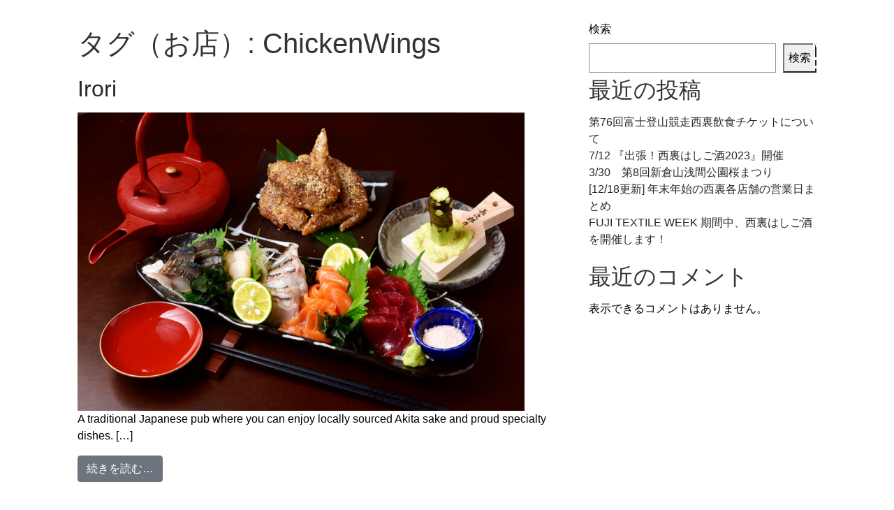

--- FILE ---
content_type: text/html; charset=UTF-8
request_url: https://en.nishiura.info/omise/tag/chickenwings
body_size: 8643
content:
<!DOCTYPE html>
<html dir="ltr" lang="ja"
	prefix="og: https://ogp.me/ns#" >

<head>
	<!-- Google Tag Manager -->
	<script>
		(function(w, d, s, l, i) {
			w[l] = w[l] || [];
			w[l].push({
				'gtm.start': new Date().getTime(),
				event: 'gtm.js'
			});
			var f = d.getElementsByTagName(s)[0],
				j = d.createElement(s),
				dl = l != 'dataLayer' ? '&l=' + l : '';
			j.async = true;
			j.src =
				'https://www.googletagmanager.com/gtm.js?id=' + i + dl;
			f.parentNode.insertBefore(j, f);
		})(window, document, 'script', 'dataLayer', 'GTM-W7XX4L8');
	</script>
	<!-- End Google Tag Manager -->


	<meta charset="UTF-8">
	<meta name="viewport" content="width=device-width, initial-scale=1, shrink-to-fit=no">
	<meta name="format-detection" content="telephone=no">
	<link rel="profile" href="http://gmpg.org/xfn/11">
	<title>ChickenWings - NISHIURA（English）</title>

		<!-- All in One SEO 4.2.8 - aioseo.com -->
		<meta name="robots" content="max-image-preview:large" />
		<link rel="canonical" href="https://en.nishiura.info/omise/tag/chickenwings" />
		<meta name="generator" content="All in One SEO (AIOSEO) 4.2.8 " />
		<script type="application/ld+json" class="aioseo-schema">
			{"@context":"https:\/\/schema.org","@graph":[{"@type":"BreadcrumbList","@id":"https:\/\/en.nishiura.info\/omise\/tag\/chickenwings#breadcrumblist","itemListElement":[{"@type":"ListItem","@id":"https:\/\/en.nishiura.info\/#listItem","position":1,"item":{"@type":"WebPage","@id":"https:\/\/en.nishiura.info\/","name":"\u30db\u30fc\u30e0","description":"Welcome to Nishiura, a Showa-era retro and nostalgic town with a ladder street.","url":"https:\/\/en.nishiura.info\/"},"nextItem":"https:\/\/en.nishiura.info\/omise\/tag\/chickenwings#listItem"},{"@type":"ListItem","@id":"https:\/\/en.nishiura.info\/omise\/tag\/chickenwings#listItem","position":2,"item":{"@type":"WebPage","@id":"https:\/\/en.nishiura.info\/omise\/tag\/chickenwings","name":"ChickenWings","url":"https:\/\/en.nishiura.info\/omise\/tag\/chickenwings"},"previousItem":"https:\/\/en.nishiura.info\/#listItem"}]},{"@type":"CollectionPage","@id":"https:\/\/en.nishiura.info\/omise\/tag\/chickenwings#collectionpage","url":"https:\/\/en.nishiura.info\/omise\/tag\/chickenwings","name":"ChickenWings - NISHIURA\uff08English\uff09","inLanguage":"ja","isPartOf":{"@id":"https:\/\/en.nishiura.info\/#website"},"breadcrumb":{"@id":"https:\/\/en.nishiura.info\/omise\/tag\/chickenwings#breadcrumblist"}},{"@type":"Organization","@id":"https:\/\/en.nishiura.info\/#organization","name":"\u662d\u548c\u30ec\u30c8\u30ed\u3067\u30ce\u30b9\u30bf\u30eb\u30b8\u30c3\u30af - \u897f\u88cf\u306f\u3057\u3054\u8857","url":"https:\/\/en.nishiura.info\/","logo":{"@type":"ImageObject","url":"https:\/\/en.nishiura.info\/wp\/wp-content\/uploads\/2022\/09\/cover-kUMt6bec8P4JmlMaXVfvFJuWcOpvqtQP.jpg","@id":"https:\/\/en.nishiura.info\/#organizationLogo","width":890,"height":435},"image":{"@id":"https:\/\/en.nishiura.info\/#organizationLogo"},"sameAs":["https:\/\/www.facebook.com\/profile.php?id=100063632163988","https:\/\/www.instagram.com\/nishira_bar_district\/"]},{"@type":"WebSite","@id":"https:\/\/en.nishiura.info\/#website","url":"https:\/\/en.nishiura.info\/","name":"\u662d\u548c\u30ec\u30c8\u30ed\u3067\u30ce\u30b9\u30bf\u30eb\u30b8\u30c3\u30af - \u897f\u88cf\u306f\u3057\u3054\u8857","inLanguage":"ja","publisher":{"@id":"https:\/\/en.nishiura.info\/#organization"}}]}
		</script>
		<!-- All in One SEO -->

<link rel="alternate" type="application/rss+xml" title="NISHIURA（English） &raquo; フィード" href="https://en.nishiura.info/feed" />
<link rel="alternate" type="application/rss+xml" title="NISHIURA（English） &raquo; コメントフィード" href="https://en.nishiura.info/comments/feed" />
<link rel="alternate" type="application/rss+xml" title="NISHIURA（English） &raquo; ChickenWings タグ（お店） のフィード" href="https://en.nishiura.info/omise/tag/chickenwings/feed" />
<script>
window._wpemojiSettings = {"baseUrl":"https:\/\/s.w.org\/images\/core\/emoji\/14.0.0\/72x72\/","ext":".png","svgUrl":"https:\/\/s.w.org\/images\/core\/emoji\/14.0.0\/svg\/","svgExt":".svg","source":{"concatemoji":"https:\/\/en.nishiura.info\/wp\/wp-includes\/js\/wp-emoji-release.min.js?ver=6.4.7"}};
/*! This file is auto-generated */
!function(i,n){var o,s,e;function c(e){try{var t={supportTests:e,timestamp:(new Date).valueOf()};sessionStorage.setItem(o,JSON.stringify(t))}catch(e){}}function p(e,t,n){e.clearRect(0,0,e.canvas.width,e.canvas.height),e.fillText(t,0,0);var t=new Uint32Array(e.getImageData(0,0,e.canvas.width,e.canvas.height).data),r=(e.clearRect(0,0,e.canvas.width,e.canvas.height),e.fillText(n,0,0),new Uint32Array(e.getImageData(0,0,e.canvas.width,e.canvas.height).data));return t.every(function(e,t){return e===r[t]})}function u(e,t,n){switch(t){case"flag":return n(e,"\ud83c\udff3\ufe0f\u200d\u26a7\ufe0f","\ud83c\udff3\ufe0f\u200b\u26a7\ufe0f")?!1:!n(e,"\ud83c\uddfa\ud83c\uddf3","\ud83c\uddfa\u200b\ud83c\uddf3")&&!n(e,"\ud83c\udff4\udb40\udc67\udb40\udc62\udb40\udc65\udb40\udc6e\udb40\udc67\udb40\udc7f","\ud83c\udff4\u200b\udb40\udc67\u200b\udb40\udc62\u200b\udb40\udc65\u200b\udb40\udc6e\u200b\udb40\udc67\u200b\udb40\udc7f");case"emoji":return!n(e,"\ud83e\udef1\ud83c\udffb\u200d\ud83e\udef2\ud83c\udfff","\ud83e\udef1\ud83c\udffb\u200b\ud83e\udef2\ud83c\udfff")}return!1}function f(e,t,n){var r="undefined"!=typeof WorkerGlobalScope&&self instanceof WorkerGlobalScope?new OffscreenCanvas(300,150):i.createElement("canvas"),a=r.getContext("2d",{willReadFrequently:!0}),o=(a.textBaseline="top",a.font="600 32px Arial",{});return e.forEach(function(e){o[e]=t(a,e,n)}),o}function t(e){var t=i.createElement("script");t.src=e,t.defer=!0,i.head.appendChild(t)}"undefined"!=typeof Promise&&(o="wpEmojiSettingsSupports",s=["flag","emoji"],n.supports={everything:!0,everythingExceptFlag:!0},e=new Promise(function(e){i.addEventListener("DOMContentLoaded",e,{once:!0})}),new Promise(function(t){var n=function(){try{var e=JSON.parse(sessionStorage.getItem(o));if("object"==typeof e&&"number"==typeof e.timestamp&&(new Date).valueOf()<e.timestamp+604800&&"object"==typeof e.supportTests)return e.supportTests}catch(e){}return null}();if(!n){if("undefined"!=typeof Worker&&"undefined"!=typeof OffscreenCanvas&&"undefined"!=typeof URL&&URL.createObjectURL&&"undefined"!=typeof Blob)try{var e="postMessage("+f.toString()+"("+[JSON.stringify(s),u.toString(),p.toString()].join(",")+"));",r=new Blob([e],{type:"text/javascript"}),a=new Worker(URL.createObjectURL(r),{name:"wpTestEmojiSupports"});return void(a.onmessage=function(e){c(n=e.data),a.terminate(),t(n)})}catch(e){}c(n=f(s,u,p))}t(n)}).then(function(e){for(var t in e)n.supports[t]=e[t],n.supports.everything=n.supports.everything&&n.supports[t],"flag"!==t&&(n.supports.everythingExceptFlag=n.supports.everythingExceptFlag&&n.supports[t]);n.supports.everythingExceptFlag=n.supports.everythingExceptFlag&&!n.supports.flag,n.DOMReady=!1,n.readyCallback=function(){n.DOMReady=!0}}).then(function(){return e}).then(function(){var e;n.supports.everything||(n.readyCallback(),(e=n.source||{}).concatemoji?t(e.concatemoji):e.wpemoji&&e.twemoji&&(t(e.twemoji),t(e.wpemoji)))}))}((window,document),window._wpemojiSettings);
</script>
<style id='wp-emoji-styles-inline-css'>

	img.wp-smiley, img.emoji {
		display: inline !important;
		border: none !important;
		box-shadow: none !important;
		height: 1em !important;
		width: 1em !important;
		margin: 0 0.07em !important;
		vertical-align: -0.1em !important;
		background: none !important;
		padding: 0 !important;
	}
</style>
<link rel='stylesheet' id='wp-block-library-css' href='https://en.nishiura.info/wp/wp-includes/css/dist/block-library/style.min.css?ver=6.4.7' media='all' />
<style id='classic-theme-styles-inline-css'>
/*! This file is auto-generated */
.wp-block-button__link{color:#fff;background-color:#32373c;border-radius:9999px;box-shadow:none;text-decoration:none;padding:calc(.667em + 2px) calc(1.333em + 2px);font-size:1.125em}.wp-block-file__button{background:#32373c;color:#fff;text-decoration:none}
</style>
<style id='global-styles-inline-css'>
body{--wp--preset--color--black: #000000;--wp--preset--color--cyan-bluish-gray: #abb8c3;--wp--preset--color--white: #fff;--wp--preset--color--pale-pink: #f78da7;--wp--preset--color--vivid-red: #cf2e2e;--wp--preset--color--luminous-vivid-orange: #ff6900;--wp--preset--color--luminous-vivid-amber: #fcb900;--wp--preset--color--light-green-cyan: #7bdcb5;--wp--preset--color--vivid-green-cyan: #00d084;--wp--preset--color--pale-cyan-blue: #8ed1fc;--wp--preset--color--vivid-cyan-blue: #0693e3;--wp--preset--color--vivid-purple: #9b51e0;--wp--preset--color--blue: #0d6efd;--wp--preset--color--indigo: #6610f2;--wp--preset--color--purple: #5533ff;--wp--preset--color--pink: #d63384;--wp--preset--color--red: #dc3545;--wp--preset--color--orange: #fd7e14;--wp--preset--color--yellow: #ffc107;--wp--preset--color--green: #198754;--wp--preset--color--teal: #20c997;--wp--preset--color--cyan: #0dcaf0;--wp--preset--color--gray: #6c757d;--wp--preset--color--gray-dark: #343a40;--wp--preset--gradient--vivid-cyan-blue-to-vivid-purple: linear-gradient(135deg,rgba(6,147,227,1) 0%,rgb(155,81,224) 100%);--wp--preset--gradient--light-green-cyan-to-vivid-green-cyan: linear-gradient(135deg,rgb(122,220,180) 0%,rgb(0,208,130) 100%);--wp--preset--gradient--luminous-vivid-amber-to-luminous-vivid-orange: linear-gradient(135deg,rgba(252,185,0,1) 0%,rgba(255,105,0,1) 100%);--wp--preset--gradient--luminous-vivid-orange-to-vivid-red: linear-gradient(135deg,rgba(255,105,0,1) 0%,rgb(207,46,46) 100%);--wp--preset--gradient--very-light-gray-to-cyan-bluish-gray: linear-gradient(135deg,rgb(238,238,238) 0%,rgb(169,184,195) 100%);--wp--preset--gradient--cool-to-warm-spectrum: linear-gradient(135deg,rgb(74,234,220) 0%,rgb(151,120,209) 20%,rgb(207,42,186) 40%,rgb(238,44,130) 60%,rgb(251,105,98) 80%,rgb(254,248,76) 100%);--wp--preset--gradient--blush-light-purple: linear-gradient(135deg,rgb(255,206,236) 0%,rgb(152,150,240) 100%);--wp--preset--gradient--blush-bordeaux: linear-gradient(135deg,rgb(254,205,165) 0%,rgb(254,45,45) 50%,rgb(107,0,62) 100%);--wp--preset--gradient--luminous-dusk: linear-gradient(135deg,rgb(255,203,112) 0%,rgb(199,81,192) 50%,rgb(65,88,208) 100%);--wp--preset--gradient--pale-ocean: linear-gradient(135deg,rgb(255,245,203) 0%,rgb(182,227,212) 50%,rgb(51,167,181) 100%);--wp--preset--gradient--electric-grass: linear-gradient(135deg,rgb(202,248,128) 0%,rgb(113,206,126) 100%);--wp--preset--gradient--midnight: linear-gradient(135deg,rgb(2,3,129) 0%,rgb(40,116,252) 100%);--wp--preset--font-size--small: 13px;--wp--preset--font-size--medium: 20px;--wp--preset--font-size--large: 36px;--wp--preset--font-size--x-large: 42px;--wp--preset--spacing--20: 0.44rem;--wp--preset--spacing--30: 0.67rem;--wp--preset--spacing--40: 1rem;--wp--preset--spacing--50: 1.5rem;--wp--preset--spacing--60: 2.25rem;--wp--preset--spacing--70: 3.38rem;--wp--preset--spacing--80: 5.06rem;--wp--preset--shadow--natural: 6px 6px 9px rgba(0, 0, 0, 0.2);--wp--preset--shadow--deep: 12px 12px 50px rgba(0, 0, 0, 0.4);--wp--preset--shadow--sharp: 6px 6px 0px rgba(0, 0, 0, 0.2);--wp--preset--shadow--outlined: 6px 6px 0px -3px rgba(255, 255, 255, 1), 6px 6px rgba(0, 0, 0, 1);--wp--preset--shadow--crisp: 6px 6px 0px rgba(0, 0, 0, 1);}:where(.is-layout-flex){gap: 0.5em;}:where(.is-layout-grid){gap: 0.5em;}body .is-layout-flow > .alignleft{float: left;margin-inline-start: 0;margin-inline-end: 2em;}body .is-layout-flow > .alignright{float: right;margin-inline-start: 2em;margin-inline-end: 0;}body .is-layout-flow > .aligncenter{margin-left: auto !important;margin-right: auto !important;}body .is-layout-constrained > .alignleft{float: left;margin-inline-start: 0;margin-inline-end: 2em;}body .is-layout-constrained > .alignright{float: right;margin-inline-start: 2em;margin-inline-end: 0;}body .is-layout-constrained > .aligncenter{margin-left: auto !important;margin-right: auto !important;}body .is-layout-constrained > :where(:not(.alignleft):not(.alignright):not(.alignfull)){max-width: var(--wp--style--global--content-size);margin-left: auto !important;margin-right: auto !important;}body .is-layout-constrained > .alignwide{max-width: var(--wp--style--global--wide-size);}body .is-layout-flex{display: flex;}body .is-layout-flex{flex-wrap: wrap;align-items: center;}body .is-layout-flex > *{margin: 0;}body .is-layout-grid{display: grid;}body .is-layout-grid > *{margin: 0;}:where(.wp-block-columns.is-layout-flex){gap: 2em;}:where(.wp-block-columns.is-layout-grid){gap: 2em;}:where(.wp-block-post-template.is-layout-flex){gap: 1.25em;}:where(.wp-block-post-template.is-layout-grid){gap: 1.25em;}.has-black-color{color: var(--wp--preset--color--black) !important;}.has-cyan-bluish-gray-color{color: var(--wp--preset--color--cyan-bluish-gray) !important;}.has-white-color{color: var(--wp--preset--color--white) !important;}.has-pale-pink-color{color: var(--wp--preset--color--pale-pink) !important;}.has-vivid-red-color{color: var(--wp--preset--color--vivid-red) !important;}.has-luminous-vivid-orange-color{color: var(--wp--preset--color--luminous-vivid-orange) !important;}.has-luminous-vivid-amber-color{color: var(--wp--preset--color--luminous-vivid-amber) !important;}.has-light-green-cyan-color{color: var(--wp--preset--color--light-green-cyan) !important;}.has-vivid-green-cyan-color{color: var(--wp--preset--color--vivid-green-cyan) !important;}.has-pale-cyan-blue-color{color: var(--wp--preset--color--pale-cyan-blue) !important;}.has-vivid-cyan-blue-color{color: var(--wp--preset--color--vivid-cyan-blue) !important;}.has-vivid-purple-color{color: var(--wp--preset--color--vivid-purple) !important;}.has-black-background-color{background-color: var(--wp--preset--color--black) !important;}.has-cyan-bluish-gray-background-color{background-color: var(--wp--preset--color--cyan-bluish-gray) !important;}.has-white-background-color{background-color: var(--wp--preset--color--white) !important;}.has-pale-pink-background-color{background-color: var(--wp--preset--color--pale-pink) !important;}.has-vivid-red-background-color{background-color: var(--wp--preset--color--vivid-red) !important;}.has-luminous-vivid-orange-background-color{background-color: var(--wp--preset--color--luminous-vivid-orange) !important;}.has-luminous-vivid-amber-background-color{background-color: var(--wp--preset--color--luminous-vivid-amber) !important;}.has-light-green-cyan-background-color{background-color: var(--wp--preset--color--light-green-cyan) !important;}.has-vivid-green-cyan-background-color{background-color: var(--wp--preset--color--vivid-green-cyan) !important;}.has-pale-cyan-blue-background-color{background-color: var(--wp--preset--color--pale-cyan-blue) !important;}.has-vivid-cyan-blue-background-color{background-color: var(--wp--preset--color--vivid-cyan-blue) !important;}.has-vivid-purple-background-color{background-color: var(--wp--preset--color--vivid-purple) !important;}.has-black-border-color{border-color: var(--wp--preset--color--black) !important;}.has-cyan-bluish-gray-border-color{border-color: var(--wp--preset--color--cyan-bluish-gray) !important;}.has-white-border-color{border-color: var(--wp--preset--color--white) !important;}.has-pale-pink-border-color{border-color: var(--wp--preset--color--pale-pink) !important;}.has-vivid-red-border-color{border-color: var(--wp--preset--color--vivid-red) !important;}.has-luminous-vivid-orange-border-color{border-color: var(--wp--preset--color--luminous-vivid-orange) !important;}.has-luminous-vivid-amber-border-color{border-color: var(--wp--preset--color--luminous-vivid-amber) !important;}.has-light-green-cyan-border-color{border-color: var(--wp--preset--color--light-green-cyan) !important;}.has-vivid-green-cyan-border-color{border-color: var(--wp--preset--color--vivid-green-cyan) !important;}.has-pale-cyan-blue-border-color{border-color: var(--wp--preset--color--pale-cyan-blue) !important;}.has-vivid-cyan-blue-border-color{border-color: var(--wp--preset--color--vivid-cyan-blue) !important;}.has-vivid-purple-border-color{border-color: var(--wp--preset--color--vivid-purple) !important;}.has-vivid-cyan-blue-to-vivid-purple-gradient-background{background: var(--wp--preset--gradient--vivid-cyan-blue-to-vivid-purple) !important;}.has-light-green-cyan-to-vivid-green-cyan-gradient-background{background: var(--wp--preset--gradient--light-green-cyan-to-vivid-green-cyan) !important;}.has-luminous-vivid-amber-to-luminous-vivid-orange-gradient-background{background: var(--wp--preset--gradient--luminous-vivid-amber-to-luminous-vivid-orange) !important;}.has-luminous-vivid-orange-to-vivid-red-gradient-background{background: var(--wp--preset--gradient--luminous-vivid-orange-to-vivid-red) !important;}.has-very-light-gray-to-cyan-bluish-gray-gradient-background{background: var(--wp--preset--gradient--very-light-gray-to-cyan-bluish-gray) !important;}.has-cool-to-warm-spectrum-gradient-background{background: var(--wp--preset--gradient--cool-to-warm-spectrum) !important;}.has-blush-light-purple-gradient-background{background: var(--wp--preset--gradient--blush-light-purple) !important;}.has-blush-bordeaux-gradient-background{background: var(--wp--preset--gradient--blush-bordeaux) !important;}.has-luminous-dusk-gradient-background{background: var(--wp--preset--gradient--luminous-dusk) !important;}.has-pale-ocean-gradient-background{background: var(--wp--preset--gradient--pale-ocean) !important;}.has-electric-grass-gradient-background{background: var(--wp--preset--gradient--electric-grass) !important;}.has-midnight-gradient-background{background: var(--wp--preset--gradient--midnight) !important;}.has-small-font-size{font-size: var(--wp--preset--font-size--small) !important;}.has-medium-font-size{font-size: var(--wp--preset--font-size--medium) !important;}.has-large-font-size{font-size: var(--wp--preset--font-size--large) !important;}.has-x-large-font-size{font-size: var(--wp--preset--font-size--x-large) !important;}
.wp-block-navigation a:where(:not(.wp-element-button)){color: inherit;}
:where(.wp-block-post-template.is-layout-flex){gap: 1.25em;}:where(.wp-block-post-template.is-layout-grid){gap: 1.25em;}
:where(.wp-block-columns.is-layout-flex){gap: 2em;}:where(.wp-block-columns.is-layout-grid){gap: 2em;}
.wp-block-pullquote{font-size: 1.5em;line-height: 1.6;}
</style>
<link rel='stylesheet' id='parent-style-css' href='https://en.nishiura.info/wp/wp-content/themes/understrap/style.css?ver=6.4.7' media='all' />
<link rel='stylesheet' id='child-style-css' href='https://en.nishiura.info/wp/wp-content/themes/understrap-child/style.css?ver=6.4.7' media='all' />
<link rel='stylesheet' id='understrap-styles-css' href='https://en.nishiura.info/wp/wp-content/themes/understrap/css/theme-bootstrap4.min.css?ver=.1643092437' media='all' />
<script src="https://en.nishiura.info/wp/wp-includes/js/jquery/jquery.min.js?ver=3.7.1" id="jquery-core-js"></script>
<script src="https://en.nishiura.info/wp/wp-includes/js/jquery/jquery-migrate.min.js?ver=3.4.1" id="jquery-migrate-js"></script>
<link rel="https://api.w.org/" href="https://en.nishiura.info/wp-json/" /><link rel="alternate" type="application/json" href="https://en.nishiura.info/wp-json/wp/v2/omise_tag/260" /><link rel="EditURI" type="application/rsd+xml" title="RSD" href="https://en.nishiura.info/wp/xmlrpc.php?rsd" />
<meta name="generator" content="WordPress 6.4.7" />

<!--Google fonts-->
<link rel="preconnect" href="https://fonts.googleapis.com">
<link rel="preconnect" href="https://fonts.gstatic.com" crossorigin>
<link href="https://fonts.googleapis.com/css2?family=Roboto:wght@500&display=swap" rel="stylesheet">


<!--typesquare fonts-->
<script type="text/javascript" src="//typesquare.com/3/tsst/script/ja/typesquare.js?5f8103b775f44436a1701965ac1e02e5" charset="utf-8"></script>

<!--css-->
<link rel="stylesheet" href="https://en.nishiura.info/wp/wp-content/themes/understrap-child/css/common.css?v1.5" />	
<meta name="mobile-web-app-capable" content="yes">
<meta name="apple-mobile-web-app-capable" content="yes">
<meta name="apple-mobile-web-app-title" content="NISHIURA（English） - ">
<link rel="icon" href="https://en.nishiura.info/wp/wp-content/uploads/2022/01/cropped-favicon-32x32.png" sizes="32x32" />
<link rel="icon" href="https://en.nishiura.info/wp/wp-content/uploads/2022/01/cropped-favicon-192x192.png" sizes="192x192" />
<link rel="apple-touch-icon" href="https://en.nishiura.info/wp/wp-content/uploads/2022/01/cropped-favicon-180x180.png" />
<meta name="msapplication-TileImage" content="https://en.nishiura.info/wp/wp-content/uploads/2022/01/cropped-favicon-270x270.png" />
</head>

<body class="archive tax-omise_tag term-chickenwings term-260 wp-embed-responsive hfeed understrap-has-sidebar">
	<!-- Google Tag Manager (noscript) -->
	<noscript><iframe src="https://www.googletagmanager.com/ns.html?id=GTM-W7XX4L8" height="0" width="0" style="display:none;visibility:hidden"></iframe></noscript>
	<!-- End Google Tag Manager (noscript) -->

		<div class="site" id="page">

		<header class="header">
			<div class="header-logo">
							</div>





			<!-- <div class="language">
	<p>Language</p>

	<ul class="dropmenu">
  <li><a href="https://en.nishiura.info/">English</a>
    <ul>
      <li><a href="https://nishiura.info/">JP</a></li>
      <li><a href="https://zh-cht.nishiura.info/">CHT</a></li>
    </ul>
  </li>
</ul>

</div> -->



			<button class="hamburger" id="hamburger">
				<span class="text">MENU</span>
				<span class="navbar-toggler-icon"></span>
			</button>
		</header>

		<div class="gnav-close-box" id="gnav-close-box"></div>
		<nav class="gnav">
			<div class="container">
				<div class="ul-wrap">
					<ul class="top-logo">
						<li><a href="https://en.nishiura.info/"><img src="/wp/wp-content/themes/understrap-child/img/common/nishiura-logo.png" alt="トップページ" width="126"></a></li>
					</ul>
					<ul class="main-nav">
						<li><a href="https://en.nishiura.info/about"><span>About</span></a></li>
						<li><a href="https://en.nishiura.info/omise"><span>Restaurant / Bar</span></a></li>
						<!-- <li><a href="https://en.nishiura.info/interview"><span>interview | 店主訪談</span></a></li> -->
						<!-- <li><a href="https://en.nishiura.info/special"><span>special | 專題！</span></a></li> -->
						<!-- <li><a href="https://en.nishiura.info/news"><span>news | 通知</span></a></li> -->
						<li><a href="https://en.nishiura.info/access"><span>Access</span></a></li>
					</ul>
					<ul style="display: none;" class="banner-list">
						<li><a href="https://en.nishiura.info/"><img src="/wp/wp-content/themes/understrap-child/img/common/bn-otoku-gnav.jpg" alt="西裏のお得なチケット！" width="390"></a></li>
					</ul>
					<ul class="sns-list">
						<li><a href="https://www.facebook.com/%E8%A5%BF%E8%A3%8F-Nishiura-Bar-District-121843379206367/" target="_blank"><i class="fa fa-facebook-square" aria-hidden="true"></i></a></li>
						<li><a class="instagram_click" href="https://www.instagram.com/nishiura_bar_district/" target="_blank"><i class="fa fa-instagram" aria-hidden="true"></i></a></li>
					</ul>
				</div>
			</div>
		</nav>
<div class="wrapper" id="archive-wrapper">

	<div class="container" id="content" tabindex="-1">

		<div class="row">

			<!-- Do the left sidebar check -->
			
<div class="col-md content-area" id="primary">

			<main class="site-main" id="main">

									<header class="page-header">
						<h1 class="page-title">タグ（お店）: <span>ChickenWings</span></h1>					</header><!-- .page-header -->
					
<article class="post-176 omise_post type-omise_post status-publish has-post-thumbnail hentry omise_category-izakaya omise_tag-availability-of-nishiura-tickets- omise_tag-chickenwings omise_tag-japanesesake" id="post-176">

	<header class="entry-header">

		<h2 class="entry-title"><a href="https://en.nishiura.info/omise/176" rel="bookmark">Irori</a></h2>
		
	</header><!-- .entry-header -->

	<img width="640" height="427" src="https://en.nishiura.info/wp/wp-content/uploads/2022/02/omise_irori_food.jpg" class="attachment-large size-large wp-post-image" alt="" decoding="async" fetchpriority="high" srcset="https://en.nishiura.info/wp/wp-content/uploads/2022/02/omise_irori_food.jpg 1000w, https://en.nishiura.info/wp/wp-content/uploads/2022/02/omise_irori_food-740x494.jpg 740w, https://en.nishiura.info/wp/wp-content/uploads/2022/02/omise_irori_food-768x512.jpg 768w" sizes="(max-width: 640px) 100vw, 640px" />
	<div class="entry-content">

		<p>A traditional Japanese pub where you can enjoy locally sourced Akita sake and proud specialty dishes. [&#8230;]</p>
<p><a class="btn btn-secondary understrap-read-more-link" href="https://en.nishiura.info/omise/176">続きを読む&#8230;<span class="screen-reader-text"> from Irori</span></a></p>

	</div><!-- .entry-content -->

	<footer class="entry-footer">

		
	</footer><!-- .entry-footer -->

</article><!-- #post-## -->

			</main><!-- #main -->

			
</div><!-- #closing the primary container from /global-templates/left-sidebar-check.php -->


	<div class="col-md-4 widget-area" id="right-sidebar">
<aside id="block-2" class="widget widget_block widget_search"><form role="search" method="get" action="https://en.nishiura.info/" class="wp-block-search__button-outside wp-block-search__text-button wp-block-search"    ><label class="wp-block-search__label" for="wp-block-search__input-1" >検索</label><div class="wp-block-search__inside-wrapper " ><input class="wp-block-search__input" id="wp-block-search__input-1" placeholder="" value="" type="search" name="s" required /><button aria-label="検索" class="wp-block-search__button wp-element-button" type="submit" >検索</button></div></form></aside><aside id="block-3" class="widget widget_block"><div class="wp-block-group is-layout-flow wp-block-group-is-layout-flow"><div class="wp-block-group__inner-container"><h2 class="wp-block-heading">最近の投稿</h2><ul class="wp-block-latest-posts__list wp-block-latest-posts"><li><a class="wp-block-latest-posts__post-title" href="https://en.nishiura.info/news/821">第76回富士登山競走西裏飲食チケットについて</a></li>
<li><a class="wp-block-latest-posts__post-title" href="https://en.nishiura.info/news/793">7/12 『出張！西裏はしご酒2023』開催</a></li>
<li><a class="wp-block-latest-posts__post-title" href="https://en.nishiura.info/news/699">3/30　第8回新倉山浅間公園桜まつり</a></li>
<li><a class="wp-block-latest-posts__post-title" href="https://en.nishiura.info/news/659">[12/18更新] 年末年始の西裏各店舗の営業日まとめ</a></li>
<li><a class="wp-block-latest-posts__post-title" href="https://en.nishiura.info/news/650">FUJI TEXTILE WEEK 期間中、西裏はしご酒を開催します！</a></li>
</ul></div></div></aside><aside id="block-4" class="widget widget_block"><div class="wp-block-group is-layout-flow wp-block-group-is-layout-flow"><div class="wp-block-group__inner-container"><h2 class="wp-block-heading">最近のコメント</h2><div class="no-comments wp-block-latest-comments">表示できるコメントはありません。</div></div></div></aside>
</div><!-- #right-sidebar -->

		</div><!-- .row -->

	</div><!-- #content -->

</div><!-- #archive-wrapper -->


<footer class="footer">
	<div class="container">
		<div class="row">
			<div class="col-lg-5">
				<div class="site-logo">
					<a href="https://en.nishiura.info">
						<dl>
							<dt>
								<img src="https://en.nishiura.info/wp/wp-content/themes/understrap-child/img/common/nishiura-logo.png" alt="NISHIURA（English）" width="100" class="logo">
							</dt>
							<dd>
								<p class="catch-copy">Showa Retro and Nostalgic Vibes</p>
								<p class="site-name">Nishiura</p>
								<p class="fujiyoshida">FUJIYOSHIDA</p>
								
							</dd>
						</dl>
					</a>
				</div>
			</div>
			<div class="col-lg-12 order-lg-1">
				<div class="site-info">
					<div class="sns">
						<ul>
							<li><a href="https://www.facebook.com/%E8%A5%BF%E8%A3%8F-Nishiura-Bar-District-121843379206367/" target="_blank"><i class="fa fa-facebook-square" aria-hidden="true"></i></a></li>
							<li><a href="https://www.instagram.com/nishiura_bar_district/" target="_blank"><i class="fa fa-instagram" aria-hidden="true"></i></a></li>
						</ul>
					</div>
				</div>
			</div>
			<div class="col-lg-7">
				<div class="nav-wrap">
					<nav id="foot-nav" class="foot-nav">
						<ul>
							<li><a href="https://en.nishiura.info/"><span>TOP</span></a></li>
							<!-- <li><a href="https://en.nishiura.info/news"><span>NEWS</span></a></li> -->
							<li><a href="https://en.nishiura.info/about"><span>ABOUT</span></a></li>
							<li><a href="https://en.nishiura.info/omise"><span>Restaurant / Bar</span></a></li>
							<!-- <li><a href="https://en.nishiura.info/interview"><span>INTERVIEW</span></a></li> -->
							<li><a href="https://en.nishiura.info/access"><span>ACCESS</span></a></li>
						</ul>
					</nav>
				</div>
			</div>
			<div class="col-lg-12 order-lg-1">
				<div class="site-info">
					<contact@kanpai.info class="contact">Contact<br>1-1-5 Fujimi, Fujiyoshida City, Yamanashi Prefecture 403-0004<br>contact@kanpai.info | 0555-73-9478</p>
				</div>
			</div>
			<div class="col-lg-12 order-lg-1">
				<div class="copyright-wrap">
					<p>Copyright © NISHIURA  Design by Seeder Inc.  All Rights Reserved.</p>
				</div>
			</div>
		</div>
	</div>
</footer><!-- wrapper end -->

<div class="to-top">
	<a href="#"><i class="fa fa-angle-up" aria-hidden="true"></i></a>
</div>


<!--js-->
<script src="https://en.nishiura.info/wp/wp-content/themes/understrap-child/js/common.js"></script>
<script src="https://en.nishiura.info/wp/wp-content/themes/understrap/js/theme-bootstrap4.min.js?ver=.1643092437" id="understrap-scripts-js"></script>

</div>
</body>
</html>



--- FILE ---
content_type: text/css
request_url: https://en.nishiura.info/wp/wp-content/themes/understrap-child/style.css?ver=6.4.7
body_size: -14
content:
/*
Theme Name:NISHIURA（understrap子テーマ）
Template:understrap
*/



--- FILE ---
content_type: text/css
request_url: https://en.nishiura.info/wp/wp-content/themes/understrap-child/css/common.css?v1.5
body_size: 6154
content:
/*--------------------------------------------------*/
/* 基本 */
/*--------------------------------------------------*/

/*--------------------------------------------------
フォント補足
----------------------------------------------------

【基本のフォント】Noto Sans JP
	font-family: 'Noto Sans JP', sans-serif;
	font-weight: 400（Regular）;
	font-weight: 700（Bold）;
	font-weight: 900（Black）;

【欧文フォント】Barlow
.en {
	font-family: 'Montserrat', sans-serif;
	font-weight: 200（Extra-light）;
	font-weight: 300（Light）;
	font-weight: 400（Regular）;
	font-weight: 500（Medium）;
}

--------------------------------------------------*/

body {
  font-family: "A1ゴシック R", sans-serif;
  font-weight: 400;
  font-style: normal;
  font-size: 16px;
  color: #000000;
}
.body-text {
  font-size: 16px;
  line-height: 1.8;
  letter-spacing: -0.02em;
}
.caption {
  font-size: 16px;
  line-height: 1.8;
  letter-spacing: -0.02em;
  margin: 15px 0 0;
}
.bold {
  font-weight: 700;
  font-family: "A1ゴシック M", sans-serif;
}
.black {
  font-weight: 900;
  font-family: "A1ゴシック M", sans-serif;
}
.en.extralight {
  font-weight: 200;
}
.en.light {
  font-weight: 300;
}
.en.regular {
  font-weight: 400;
}
a,
a:hover {
  color: #282828;
  text-decoration: none;
}
a:focus,
button:focus {
  outline: 0;
  box-shadow: none !important;
  -webkit-box-shadow: none !important;
}
h1,
h2,
h3,
h4,
h5,
h6,
.h1,
.h2,
.h3,
.h4,
.h5,
.h6 {
  color: #333333;
  font-weight: 300;
  line-height: 1.6;
}
dl,
dt,
dd {
  margin: 0;
  font-weight: 500;
  font-family: "A1ゴシック R", sans-serif;
}
.container {
  max-width: 1118px;
  padding-left: 30px;
  padding-right: 30px;
}
.row {
  margin-left: -20px;
  margin-right: -20px;
}
.row > * {
  padding-left: 20px;
  padding-right: 20px;
}

.more {
  position: relative;
  border-bottom: solid 1px #000000;
  font-size: 16px;
  line-height: 180%;
  letter-spacing: -0.02em;
  padding: 0 3em 10px 0;
  margin: 0;
}
.more::before,
.more::after {
  content: "";
  position: absolute;
}
.more::before {
  width: 1em;
  height: 1px;
  background-color: #000000;
  top: 0.5em;
  right: 0;
}
.more::after {
  border-style: solid;
  border-width: 1px 1px 0 0;
  border-color: #000000;
  transform: rotate(45deg) translateY(1px);
  transform-origin: top right;
  width: 5px;
  height: 5px;
  top: 0.5em;
  right: 0;
}

.bg-pattern01 {
  background-image: url("../img/common/bg-pattern01.png");
  background-position: center;
  background-repeat: repeat;
  background-size: 124px;
}
.bg-pattern02 {
  background-image: url("../img/common/bg-pattern02.png");
  background-position: center;
  background-repeat: repeat;
  background-size: 124px;
}
.bg-pattern03 {
  background: #1a2653;
}
.bg-pattern04 {
  background-image: url("../img/common/bg-pattern01_v2.jpg");
  background-position: center;
  background-repeat: repeat;
  background-size: 560px;
}

@media (min-width: 768px) {
  a,
  .btn,
  button {
    transition: 0.3s;
  }
  a:hover,
  .btn:hover,
  button:hover {
    opacity: 0.5;
  }
}
@media (max-width: 767px) {
  .container {
    padding-left: 20px;
    padding-right: 20px;
  }
  .row {
    margin-left: -10px;
    margin-right: -10px;
  }
  .row > * {
    padding-left: 10px;
    padding-right: 10px;
  }
}

/*------------------------------*/
/*header*/
/*------------------------------*/
header {
}

/*site-name*/
header .header-logo {
  position: absolute;
  top: 45px;
  left: 30px;
  z-index: 100;
}
header .header-logo .logo {
  font-size: 20px;
  line-height: 1;
  margin: 0;
}
header .header-logo .logo a {
  display: block;
  color: #ffffff;
}
header .header-logo .logo a dl {
  display: flex;
  align-items: center;
}
header .header-logo .logo a dl > dt {
  flex-shrink: 0;
  flex-grow: 0;
  flex-basis: 130px;
}
header .header-logo .logo a dl > dt .logo {
}
header .header-logo .logo a img {
  display: block;
}
header .header-logo .logo a dl > dd {
  white-space: nowrap;
}
header .header-logo .logo a dl > dd .catch-copy {
  font-size: 15px;
  font-family: "A1ゴシック M", sans-serif;
  font-weight: bold;
  line-height: 1;
  margin-bottom: 10px;
}
header .header-logo .logo a dl > dd .site-name {
  font-size: 40px;
  line-height: 1;
  font-family: "A1ゴシック M", sans-serif;
  font-weight: 600;
  letter-spacing: 0.08em;
  margin-bottom: 10px;
}
header .header-logo .logo a dl > dd .fujiyoshida {
  font-size: 18px;
  line-height: 1;
  font-family: "A1ゴシック M", sans-serif;
  font-weight: 600;
  letter-spacing: 0.1em;
  margin-bottom: 0;
}

@media (max-width: 767px) {
  header .header-logo {
    top: 29px;
    left: 20px;
  }

  header .header-logo .logo {
    font-size: 14px;
  }

  header .header-logo .logo a dl > dt {
    flex-shrink: 0;
    flex-grow: 0;
    flex-basis: 60px;
  }
  header .header-logo .logo a img {
    width: 90%;
  }
  header .header-logo .logo a dl > dd .catch-copy {
    font-size: 12px;
    line-height: 0.8;
    margin-bottom: 10px;
  }
  header .header-logo .logo a dl > dd .site-name {
    font-size: 19px;
    line-height: 0.8;
    letter-spacing: 0.08em;
    margin-bottom: 8px;
  }
  header .header-logo .logo a dl > dd .fujiyoshida {
    font-size: 12px;
    letter-spacing: 0.1em;
    margin-bottom: 0;
  }
}

/*hamburger*/
#hamburger {
  position: fixed;
  top: 56px;
  right: 51px;
  display: block;
  border: none;
  background-color: transparent;
  width: 66px;
  height: 54px;
  z-index: 101;
}
#hamburger .text {
  position: absolute;
  top: 0;
  left: 0;
  display: block;
  font-family: "Roboto", sans-serif;
  font-style: normal;
  font-weight: 500;
  font-size: 18px;
  line-height: 1;
  text-align: center;
  letter-spacing: 0.25em;
  color: #ffffff;
  width: 66px;
  transition: 0.3s;
}
#hamburger .navbar-toggler-icon {
  position: absolute;
  left: 50%;
  top: 40px;
  transform: translate(-50%, -50%);
  width: 66px;
  height: 4px;
  background-color: rgba(255, 255, 255, 1);
  transition: 0.3s;
}
#hamburger .navbar-toggler-icon::before,
#hamburger .navbar-toggler-icon::after {
  content: "";
  position: absolute;
  left: 50%;
  top: 50%;
  transform: translate(-50%, -50%);
  width: 66px;
  height: 4px;
  background-color: #ffffff;
  transition: 0.3s;
}
#hamburger .navbar-toggler-icon::before {
  top: -250%;
}
#hamburger .navbar-toggler-icon::after {
  top: 350%;
}
@media (max-width: 1199px) {
  #hamburger {
    top: 32px;
    right: 35px;
  }
}
@media (max-width: 767px) {
  #hamburger {
    top: 32px;
    right: 15px;
    width: 46px;
    height: 34px;
  }
  #hamburger .text {
    font-size: 10px;
    letter-spacing: 0.25em;
    width: 100%;
  }
  #hamburger .navbar-toggler-icon {
    top: 25px;
    width: 33px;
    height: 2px;
  }
  #hamburger .navbar-toggler-icon::before,
  #hamburger .navbar-toggler-icon::after {
    width: 33px;
    height: 2px;
  }
  #hamburger .navbar-toggler-icon::before {
    top: -300%;
  }
  #hamburger .navbar-toggler-icon::after {
    top: 400%;
  }
}

/*gnav*/
.gnav-close-box {
  position: fixed;
  top: 0;
  right: 0;
  bottom: 0;
  left: 0;
  background-color: #000000;
  opacity: 0;
  visibility: hidden;
  transition: 0.3s;
  z-index: 100;
}
.gnav {
  position: fixed;
  top: 0;
  right: 0;
  bottom: 0;
  width: 510px;
  background-color: #f7f5f0;
  z-index: 100;
  transform: translateX(100%);
  transition: 0.3s;
  overflow: auto;
}
.gnav > .container {
  display: flex;
  justify-content: center;
  align-items: center;
  padding-top: 130px;
  padding-bottom: 130px;
}
.gnav .ul-wrap {
  max-width: 390px;
}
.gnav .ul-wrap ul {
  list-style: none;
  padding: 0;
  margin: 0;
}
.gnav .ul-wrap ul > li {
  padding: 0;
  margin: 0;
}
/*top-logo*/
.gnav .ul-wrap ul.top-logo {
  max-width: 318px;
  padding: 0 0 30px;
  margin: 0 auto 40px;
  border-bottom: 1px solid #000000;
  text-align: center;
}
/*main-nav*/
.gnav .ul-wrap ul.main-nav {
  margin-bottom: 45px;
}
.gnav .ul-wrap ul.main-nav > li {
  text-align: center;
}
.gnav .ul-wrap ul.main-nav > li + li {
  margin-top: 1.2em;
}
.gnav .ul-wrap ul.main-nav > li > a {
  font-family: "A1ゴシック M", sans-serif;
  font-weight: 900;
  font-size: 24px;
  line-height: 1.46;
  color: #afafaf;
  letter-spacing: 0.08em;
  opacity: 1;
}
.gnav .ul-wrap ul.main-nav > li > a:hover {
  color: #000000;
}
.gnav .ul-wrap ul.main-nav > li > a > span {
}
/*banner-list*/
.gnav .ul-wrap ul.banner-list {
  margin-bottom: 15px;
}
/*sns-list*/
.gnav .ul-wrap ul.sns-list {
  display: flex;
  justify-content: center;
  list-style: none;
  padding: 0;
  margin: 0 -10px;
}
.gnav .ul-wrap ul.sns-list > li {
  padding: 0 10px;
  margin: 0;
}
.gnav .ul-wrap ul.sns-list > li > a {
  font-size: 45px;
  color: #000000;
}
.gnav .ul-wrap ul.sns-list > li > a > i {
}

@media (max-width: 767px) {
  .gnav {
    left: 0;
    width: auto;
  }
  .gnav > .container {
    padding-top: 80px;
    padding-bottom: 80px;
  }
}

/*.nav-open*/
.nav-open {
  overflow: hidden;
  position: fixed;
  width: 100%;
  height: 100%;
}
.nav-open .gnav-close-box {
  opacity: 0.5;
  visibility: visible;
}
.nav-open #hamburger {
}
.nav-open #hamburger .text {
  opacity: 0;
}
.nav-open #hamburger .navbar-toggler-icon {
  background-color: rgba(255, 255, 255, 0);
  top: 28px;
}
.nav-open #hamburger .navbar-toggler-icon::before,
.nav-open #hamburger .navbar-toggler-icon::after {
  background-color: #000000;
}
.nav-open #hamburger .navbar-toggler-icon::before {
  top: 50%;
  transform: translate(-50%, -50%) rotate(45deg);
}
.nav-open #hamburger .navbar-toggler-icon::after {
  top: 50%;
  transform: translate(-50%, -50%) rotate(-45deg);
}
.nav-open .gnav {
  transform: translateX(0%);
}
@media (max-width: 767px) {
  .nav-open #hamburger .navbar-toggler-icon {
    top: 18px;
  }
}

/*--------------------------------------------------*/
/*related-page-sec*/
/*--------------------------------------------------*/
.related-page-sec {
}
.related-page-sec a.related-page-wrap {
  display: block;
  padding: 38px 0;
}
.related-page-sec a.related-page-wrap.bg-pattern01 {
  background-position: top;
}
.related-page-sec a.related-page-wrap .container {
  max-width: 990px;
}
.related-page-sec a.related-page-wrap .text-wrap {
  display: inline-block;
  background-color: #ffffff;
  padding: 18px;
}
.related-page-sec a.related-page-wrap .text-wrap > dl {
  display: flex;
  align-items: flex-start;
}
.related-page-sec a.related-page-wrap .text-wrap > dl > dt {
  position: relative;
  padding-right: 60px;
  flex-shrink: 0;
  flex-grow: 0;
}
.related-page-sec a.related-page-wrap .text-wrap > dl > dt::after {
  content: "";
  position: absolute;
  bottom: 0;
  right: 5px;
  display: inline-block;
  width: 38px;
  height: 3px;
  transform: rotate(-45deg);
  transform-origin: left bottom;
  background-color: #000000;
}
.related-page-sec a.related-page-wrap .text-wrap > dl > dt > img {
  display: block;
}
.related-page-sec a.related-page-wrap .text-wrap > dl > dd {
}
.related-page-sec a.related-page-wrap .text-wrap > dl > dd > h4 {
  font-family: "A1ゴシック M", sans-serif;
  font-weight: 900;
  font-size: 26px;
  line-height: 1.4;
  letter-spacing: 0.08em;
  color: #000000;
  margin-bottom: 0;
}
.related-page-sec a.related-page-wrap .text-wrap > dl > dd > p {
  font-family: "A1ゴシック M", sans-serif;
  font-weight: 900;
  font-size: 16px;
  line-height: 42px;
  letter-spacing: 0.08em;
  color: #000000;
  margin-bottom: 0;
}
@media (max-width: 767px) {
  .related-page-sec a.related-page-wrap {
    padding: 20px 0;
    text-align: center;
    background-size: 62px;
  }
  .related-page-sec a.related-page-wrap .text-wrap {
    padding: 15px;
    text-align: left;
  }
  .related-page-sec a.related-page-wrap .text-wrap > dl > dt {
    width: 80px;
    padding-right: 40px;
    padding-bottom: 5px;
  }
  .related-page-sec a.related-page-wrap .text-wrap > dl > dt::after {
    right: -10px;
  }
  .related-page-sec a.related-page-wrap .text-wrap > dl > dd {
    padding-top: 0;
    padding-left: 15px;
  }
  .related-page-sec a.related-page-wrap .text-wrap > dl > dd > h4 {
    font-size: 15px;
    margin-bottom: 5px;
  }
  .related-page-sec a.related-page-wrap .text-wrap > dl > dd > p {
    font-weight: normal;
    font-family: "A1ゴシック M", sans-serif;
    font-size: 12px;
    line-height: 1.4;
  }
}

/*--------------------------------------------------*/
/*footer*/
/*--------------------------------------------------*/
.footer {
  background-color: #263255;
  color: #ffffff;
  padding: 85px 0 20px;
}
.footer .site-logo {
}
.footer .site-logo a {
  display: inline-block;
  color: #ffffff;
}
.footer .site-logo dl {
  display: flex;
}
.footer .site-logo dl > dt {
  flex-shrink: 0;
  flex-grow: 0;
  flex-basis: 130px;
}
.footer .site-logo dl > dt .logo {
}
.footer .site-logo dl > dd {
  white-space: nowrap;
}
.footer .site-logo dl > dd .catch-copy {
  font-size: 15px;
  font-family: "A1ゴシック M", sans-serif;
  font-weight: bold;
  line-height: 1;
  margin-bottom: 10px;
}
.footer .site-logo dl > dd .site-name {
  font-size: 40px;
  line-height: 1;
  font-family: "A1ゴシック M", sans-serif;
  font-weight: 600;
  letter-spacing: 0.08em;
  margin-bottom: 10px;
}
.footer .site-logo dl > dd .fujiyoshida {
  font-size: 18px;
  line-height: 1;
  font-family: "A1ゴシック M", sans-serif;
  font-weight: 600;
  letter-spacing: 0.1em;
  margin-bottom: 0;
}
.footer .site-logo dl > dd .addr {
  margin-top: 10px;
}

.footer .site-info {
  padding-left: 130px;
}
.footer .site-info .addr {
  font-family: "A1ゴシック R", sans-serif;
  font-size: 15px;
  line-height: 1.5;
  letter-spacing: 0;
  margin-bottom: 10px;
}
.footer .site-info .sns {
  margin-bottom: 5px;
}
.footer .site-info .sns > ul {
  display: flex;
  list-style: none;
  padding: 0;
  margin: 0 -10px;
}
.footer .site-info .sns > ul > li {
  padding: 0 10px;
  margin: 0;
}
.footer .site-info .sns > ul > li > a {
  font-size: 45px;
  color: #ffffff;
}
.footer .site-info .sns > ul > li > a > i {
}
.footer .site-info .contact {
  font-size: 16px;
  line-height: 1.8;
  margin-bottom: 0;
}

.footer .nav-wrap {
  padding-top: 10px;
  padding-left: 40px;
}
.footer .nav-wrap .foot-nav {
  padding: 12px 0;
  margin-left: auto;
  border-top: solid 1px #ffffff;
  border-bottom: solid 1px #ffffff;
  max-width: 550px;
}
.footer .nav-wrap .foot-nav > ul {
  display: flex;
  justify-content: space-around;
  list-style: none;
  padding: 0;
  margin: 0 -7px;
}
.footer .nav-wrap .foot-nav > ul > li {
  padding: 0 7px;
  margin: 0;
}
.footer .nav-wrap .foot-nav > ul > li > a {
  font-size: 16px;
  line-height: 1.8;
  color: #ffffff;
  letter-spacing: -0.02em;
}
.footer .nav-wrap .foot-nav > ul > li > a > span {
}

.footer .copyright-wrap {
  margin-top: 110px;
}
.footer .copyright-wrap > p {
  text-align: center;
  font-style: normal;
  font-weight: normal;
  font-family: "A1ゴシック R", sans-serif;
  font-size: 13px;
  line-height: 180%;
  letter-spacing: -0.02em;
  margin-bottom: 0;
}
@media (max-width: 991px) {
  .footer .container {
    max-width: 520px;
  }
  .footer .site-logo {
    margin-bottom: 30px;
  }
  .footer .site-info {
    text-align: center;
    padding: 0;
    margin-bottom: 30px;
  }
  .footer .site-info .sns > ul {
    justify-content: center;
  }
  .footer .nav-wrap {
    padding-top: 0;
    padding-left: 0;
    margin-bottom: 30px;
  }
  .footer .copyright-wrap {
    margin-top: 40px;
  }
}
@media (max-width: 767px) {
  .footer {
    padding: 62px 0 46px;
  }
  .footer .nav-wrap .foot-nav {
    width: 100%;
    padding: 20px 0;
  }
  .footer .nav-wrap .foot-nav > ul {
    display: block;
  }
}
@media (max-width: 575px) {
  .footer .container {
    padding-left: 50px;
    padding-right: 50px;
  }
  .footer .site-logo dl > dt {
    flex-basis: 85px;
  }
  .footer .site-logo dl > dt .logo {
    width: 65px;
  }
  .footer .site-logo dl > dd .catch-copy {
    font-size: 9px;
  }
  .footer .site-logo dl > dd .site-name {
    font-size: 25px;
  }
  .footer .site-logo dl > dd .fujiyoshida {
    font-size: 13px;
  }
  .footer .site-info {
    text-align: left;
  }
  .footer .site-info .addr {
    display: none;
  }
  .footer .copyright-wrap {
    margin-top: 20px;
  }
  .footer .copyright-wrap > p {
    font-size: 9px;
  }
}

/*--------------------------------------------------*/
/* トップへ戻るボタン */
/*--------------------------------------------------*/

.to-top {
  display: none;
  visibility: hidden;
  padding: 0;
  position: fixed;
  bottom: 20px;
  right: 20px;
  transition: 0.3s;
  transform: translateY(20px);
  filter: blur(10px);
  opacity: 0;
  z-index: 100;
}
.to-top.visible {
  visibility: visible;
  transform: translateY(0px);
  filter: blur(0);
  opacity: 1;
}
.to-top a i {
  background-color: rgba(0, 0, 0, 0.7);
  color: #ffffff;
  width: 45px;
  line-height: 45px;
  border-radius: 50%;
  text-align: center;
  font-size: 20px;
  font-weight: normal;
  font-family: "A1ゴシック M", sans-serif;
}
@media (max-width: 575px) {
  .to-top {
    bottom: 60px;
  }
}

/*ページネーション*/
.m-pagenation {
  display: flex;
  align-items: center;
  justify-content: center;
  margin: 40px 0 0;
}
.m-pagenation .m-pagenation__prev,
.m-pagenation .m-pagenation__next {
}
.m-pagenation .m-pagenation__prev > a,
.m-pagenation .m-pagenation__next > a {
  display: block;
  background-color: #ffffff;
  border: solid 1px #dddddd;
  color: #212121;
  font-size: 14px;
  width: 40px;
  height: 40px;
  padding: 12px 4px;
  line-height: 1;
  text-align: center;
}
.m-pagenation .m-pagenation__prev > a {
  border-right: 0;
}
.m-pagenation .m-pagenation__next > a {
  border-left: 0;
}
.m-pagenation ol.m-pagenation__body {
  display: flex;
  flex-wrap: wrap;
  margin: 0;
  padding: 0;
  font-size: 14px;
}
.m-pagenation ol.m-pagenation__body li {
  display: block;
  padding: 0;
  margin: 0;
}
.m-pagenation ol.m-pagenation__body li > a {
  display: block;
  background-color: #ffffff;
  border: solid 1px #dddddd;
  color: #212121;
  font-size: 14px;
  width: 40px;
  height: 40px;
  padding: 12px 4px;
  line-height: 1;
  text-align: center;
}
.m-pagenation ol.m-pagenation__body li + li > a {
  border-left: 0;
}
.m-pagenation ol.m-pagenation__body li.current {
}
.m-pagenation ol.m-pagenation__body li.current > span {
  display: block;
  background-color: #212121;
  border: solid 1px #dddddd;
  color: #ffffff;
  font-size: 14px;
  width: 40px;
  height: 40px;
  padding: 12px 4px;
  line-height: 1;
  text-align: center;
}
.m-pagenation ol.m-pagenation__body li + li.current > span {
  border-left: 0;
}
.m-pagenation ol.m-pagenation__body li.notNumbering {
  padding: 0;
}
.m-pagenation ol.m-pagenation__body li.notNumbering > span {
  display: block;
  background-color: #ffffff;
  border: solid 1px #dddddd;
  border-left: 0;
  color: #212121;
  font-size: 14px;
  width: 40px;
  height: 40px;
  padding: 12px 4px;
  line-height: 1;
  text-align: center;
}
@media (max-width: 575px) {
  .m-pagenation .m-pagenation__prev > a,
  .m-pagenation .m-pagenation__next > a,
  .m-pagenation ol.m-pagenation__body li > a,
  .m-pagenation ol.m-pagenation__body li.notNumbering > span,
  .m-pagenation ol.m-pagenation__body li.current > span {
    font-size: 12px;
    width: 30px;
    height: 30px;
    padding: 8px 2px;
  }
}
@media (max-width: 575px) {
  .m-pagenation .m-pagenation__prev > a,
  .m-pagenation .m-pagenation__next > a {
    display: none;
  }
}

/*--------------------------------------------------*/
/* お知らせ 共通 */
/*--------------------------------------------------*/

/*mv*/
.news-page .mv {
  background-position: center;
  background-size: cover;
  background-repeat: no-repeat;
  background-color: #dddddd;
}
.news-page .mv .container {
  max-width: 1009px;
}
.news-page .mv .page-title-wrap {
  position: relative;
  margin: 0 auto;
  height: 637px;
  text-shadow: 1px 1px 6px rgb(0 0 0 / 30%);
}
.news-page .mv .page-title-wrap .vertical-text {
  position: absolute;
  top: 150px;
  bottom: 50px;
  left: 0;
  -ms-writing-mode: tb-rl;
  /* writing-mode: vertical-rl; */
  font-feature-settings: "pkna";
}
.news-page .mv .page-title-wrap .vertical-text .page-title {
  font-weight: 600;
  font-family: "A1ã‚´ã‚·ãƒƒã‚¯ M", sans-serif;
  font-size: 39px;
  line-height: 1.3;
  letter-spacing: 0.25em;
  margin: 0;
  color: #ffffff;
}
.news-page .mv .page-title-wrap .vertical-text .page-sub-title {
  font-weight: 400;
  font-family: "A1ã‚´ã‚·ãƒƒã‚¯ R", sans-serif;
  font-size: 14px;
  line-height: 1.3;
  letter-spacing: 0.25em;
  margin: 20px 30px 0 0;
  color: #ffffff;
}
.news-page .mv .page-title-wrap .vertical-text .text-upright {
  text-combine-upright: all;
  text-align: center;
  margin: 0em 0 0.25em;
}
@media (max-width: 767px) {
  .news-page .mv .page-title-wrap {
    height: 100vh;
    text-shadow: 1px 1px 4px rgb(0 0 0 / 30%);
  }
  .news-page .mv.vertical-type .page-title-wrap .vertical-text .page-sub-title {
    display: none;
  }

  .news-page .mv.vertical-type .page-title-wrap .vertical-text {
    top: 50%;
    left: 50%;
    bottom: auto;
    transform: translate(-50%, -50%);
    white-space: nowrap;
  }
  .news-page .mv.vertical-type .page-title-wrap .vertical-text .page-title {
    font-size: 20px;
    letter-spacing: 0.5em;
  }
}

/*--------------------------------------------------*/
/* お知らせ一覧ページ */
/*--------------------------------------------------*/

.news-archive-page {
}

/*mv*/
.news-archive-page .mv {
  background-image: url("../img/news/news-mv.jpg");
}
@media (max-width: 767px) {
  .news-archive-page .mv {
    background-image: url("../img/news/news-mv-sp.jpg");
  }
}

/*news-archive-body*/
.news-archive-page .news-archive-body {
  background-color: #e5e5e5;
  padding: 97px 0;
}
.news-archive-page .news-archive-body .container {
  max-width: 1060px;
}
.news-archive-page .news-archive-body .news-wrap {
}
.news-archive-page .news-archive-body .news-wrap .news-article {
  position: relative;
  display: block;
  background-color: #ffffff;
  padding: 14px 100px 14px 10px;
  margin-bottom: 30px;
}
.news-archive-page .news-archive-body .news-wrap .news-article > dl {
  display: flex;
  align-items: center;
}
.news-archive-page .news-archive-body .news-wrap .news-article > dl > dt.time {
  flex-basis: 160px;
  font-size: 16px;
  text-align: center;
  line-height: 1;
  letter-spacing: -0.02em;
  flex-grow: 0;
  flex-shrink: 0;
  padding: 0;
  margin: 0;
}
.news-archive-page .news-archive-body .news-wrap .news-article > dl > dd.title {
  font-size: 15px;
  font-family: "A1ゴシック M", sans-serif;
  font-weight: 900;
  line-height: 1.4;
  text-align: center;
  letter-spacing: 0.05em;
  flex-grow: 1;
  padding: 0 1em;
  margin: 0;
}
.news-archive-page
  .news-archive-body
  .news-wrap
  .news-article
  > dl
  > dd.title
  > .text {
}
.news-archive-page
  .news-archive-body
  .news-wrap
  .news-article
  > dl
  > dd.title
  > .arrow {
  position: absolute;
  top: 50%;
  right: 50px;
  transform: translateY(-50%);
  display: block;
  margin: 0;
  background-color: #000000;
  border-radius: 22px;
  width: 22px;
  height: 22px;
}
.news-archive-page
  .news-archive-body
  .news-wrap
  .news-article
  > dl
  > dd.title
  > .arrow::before {
  content: "";
  position: absolute;
  width: 11px;
  height: 11px;
  border-style: solid;
  border-width: 1px;
  border-color: #ffffff #ffffff transparent transparent;
  top: 50%;
  left: 3px;
  transform: translateY(-50%) rotate(45deg);
}
@media (max-width: 767px) {
  .news-archive-page .news-archive-body {
    padding-top: 50px;
  }
  .news-archive-page .news-archive-body .news-wrap .news-article {
    padding: 20px 67px 20px 15px;
  }
  .news-archive-page .news-archive-body .news-wrap .news-article > dl {
    display: block;
  }
  .news-archive-page
    .news-archive-body
    .news-wrap
    .news-article
    > dl
    > dt.time {
    font-size: 14px;
    text-align: left;
    margin-bottom: 15px;
  }
  .news-archive-page
    .news-archive-body
    .news-wrap
    .news-article
    > dl
    > dd.title {
    text-align: left;
    padding: 0;
  }
  .news-archive-page
    .news-archive-body
    .news-wrap
    .news-article
    > dl
    > dd.title
    > .arrow {
    top: auto;
    right: 10px;
    bottom: 10px;
    transform: none;
  }
}

/*--------------------------------------------------*/
/* お知らせ詳細ページ */
/*--------------------------------------------------*/

.single-news-page {
}

/*mv*/
.single-news-page .mv {
  background-image: url("../img/news/news-mv-post.jpg");
}
@media (max-width: 767px) {
  .single-news-page .mv {
    background-image: url("../img/news/news-mv-post-sp.jpg");
  }
}

/*news-single-body*/
.single-news-page .news-single-body {
  background-color: #e5e5e5;
  padding: 97px 0 300px;
}
.single-news-page .news-single-body .container {
  max-width: 760px;
}
@media (max-width: 767px) {
  .single-news-page .news-single-body {
    padding-top: 40px;
  }
}

/*本文とタイトル*/
.single-news-page .news-single-body .title-wrap {
  padding: 15px 10px 10px;
  margin-bottom: 40px;
  background-color: #ffffff;
}
.single-news-page .news-single-body .title-wrap .time {
  font-weight: normal;
  font-size: 16px;
  line-height: 1;
  letter-spacing: -0.02em;
  margin-bottom: 5px;
  color: #000000;
}
.single-news-page .news-single-body .title-wrap .title {
  font-weight: 900;
  font-family: "A1ゴシック M", sans-serif;
  font-size: 30px;
  line-height: 1.4;
  letter-spacing: 0.08em;
  margin-bottom: 0;
  color: #000000;
}
.single-news-page .news-single-body .content {
  border-bottom: dashed 2px #000000;
}
.single-news-page .news-single-body .content h2 {
  font-weight: 900;
  font-family: "A1ゴシック M", sans-serif;
  font-size: 22px;
  line-height: 1.45;
  align-items: center;
  letter-spacing: 0.08em;
  color: #000000;
  margin-top: 1.9em;
  margin-bottom: 2.3em;
}
.single-news-page .news-single-body .content h3 {
  position: relative;
  padding-left: 1em;
  font-family: "A1ゴシック M", sans-serif;
  font-weight: 900;
  font-size: 15px;
  line-height: 1.5;
  align-items: center;
  letter-spacing: 0.05em;
  color: #000000;
  margin-top: 2.5em;
  margin-bottom: 1.3em;
}
.single-news-page .news-single-body .content h3::before {
  position: absolute;
  left: 0;
  content: "/";
}
.single-news-page .news-single-body .content p {
  font-weight: normal;
  font-size: 16px;
  line-height: 1.8;
  text-align: justify;
  letter-spacing: -0.02em;
  color: #000000;
  margin-bottom: 1.8em;
}
.single-news-page .news-single-body .content p img {
  display: block;
  margin-top: 55px;
  margin-bottom: 55px;
}

@media (max-width: 767px) {
  .single-news-page .news-single-body .title-wrap .title {
    font-size: 18px;
    font-weight: 400;
  }
  .single-news-page .news-single-body .content p {
    font-size: 14px;
    line-height: 1.7;
  }
}

/*prev-next*/
.single-news-page .news-single-body .prev-next {
  margin-top: 60px;
}
.single-news-page .news-single-body ul.row {
  list-style: none;
  padding: 0;
}
.single-news-page .news-single-body ul.row > li {
}
.single-news-page .news-single-body dl {
}
.single-news-page .news-single-body dl > dt {
}
.single-news-page .news-single-body dl > dt p {
  position: relative;
  font-weight: normal;
  font-size: 14px;
  line-height: 1.7;
  letter-spacing: -0.01em;
  color: #000000;
}
.single-news-page .news-single-body dl > dt p .arrow {
  position: absolute;
  top: 50%;
  transform: translateY(-50%);
  display: block;
  margin: 0;
  background-color: #000000;
  border-radius: 22px;
  width: 22px;
  height: 22px;
}
.single-news-page .news-single-body dl > dt p .arrow::before {
  content: "";
  position: absolute;
  width: 11px;
  height: 11px;
  border-style: solid;
  border-width: 1px;
  border-color: transparent transparent #ffffff #ffffff;
  top: 50%;
  right: 3px;
  transform: translateY(-50%) rotate(45deg);
}
.single-news-page .news-single-body dl > dd {
  padding: 10px;
  background-color: #ffffff;
  margin-top: 25px;
}
.single-news-page .news-single-body dl > dd .time {
  font-weight: normal;
  font-size: 14px;
  line-height: 1.7;
  letter-spacing: -0.01em;
  color: #000000;
  margin-bottom: 5px;
}
.single-news-page .news-single-body dl > dd .title {
  font-style: normal;
  font-family: "A1ゴシック M", sans-serif;
  font-weight: 900;
  font-size: 15px;
  line-height: 1.5;
  letter-spacing: 0.05em;
  color: #000000;
  margin-bottom: 0;
}
@media (max-width: 767px) {
  .single-news-page .news-single-body ul.row {
    margin-left: -6px;
    margin-right: -6px;
  }
  .single-news-page .news-single-body ul.row > li {
    padding-left: 6px;
    padding-right: 6px;
  }
  .single-news-page .news-single-body dl > dd {
    padding-bottom: 25px;
  }
  .single-news-page .news-single-body dl > dd .time {
    margin-bottom: 10px;
  }
}

/*左右*/
.single-news-page .news-single-body .prev dl > dt p {
  padding-left: 2.5em;
}
.single-news-page .news-single-body .prev dl > dt p .arrow {
  left: 0;
}
.single-news-page .news-single-body .prev dl > dt p .arrow::before {
}
.single-news-page .news-single-body .next dl > dt p {
  text-align: right;
  padding-right: 2.5em;
}
.single-news-page .news-single-body .next dl > dt p .arrow {
  right: 0;
  transform: translateY(-50%) rotate(180deg);
}

/* --------------------------------言語切り替え--------------------------------------- */

/* ナビゲーションのスタイル */
.language-nav {
  display: flex;
  align-items: center;
  position: absolute;
  z-index: 99;
  color: #ffffff;
  top: 65px;
  right: 170px;
  font-weight: bold;
}

.language-nav ul {
  display: flex;
  align-items: center;
  margin-bottom: 0;
}

/* 言語のテキストのスタイル */
#language {
  color: #ffffff;
  margin-bottom: 0;
  font-size: 18px;
  letter-spacing: 1.2px;
  margin-right: 14px;
  font-family: "A1ゴシック M", sans-serif;
}

/* ナビゲーションリストのスタイル */
.language-nav ul {
  list-style-type: none; /* リストのマーカーを非表示にする */
  padding: 0; /* リストの余白をリセットする */
}

/* ナビゲーションリストアイテムのスタイル */
.language-nav li {
  margin-left: 7px; /* リストアイテム間のスペースを調整 */
  font-size: 13px;
  /* padding: 4px 20px; */
  width: 40px;
  text-align: center;
  font-family: "A1ゴシック M", sans-serif;
}

.language-nav a {
  color: #ffffff;
  display: block;
  padding: 4px 0px;
}

.language-nav a:hover {
  background-color: rgba(255, 255, 255, 0.7);
  border-radius: 5px;
  /* border: 3px solid skyblue; */
  opacity: 1;
}

.chose-lang {
  border: 1px solid #ffffff;
  border-radius: 5px;
  /* padding: 1px 10px; */
}

@media (max-width: 1199px) {
  .language-nav {
    top: 42px;
    right: 156px;
  }
}

@media (max-width: 767px) {
  #language {
    display: none;
  }

  .language-nav {
    top: 115px;
    left: 22px;
  }

  .language-nav ul {
    display: flex;
    align-items: center;
    margin-bottom: 0;
  }

  /* ナビゲーションリストのスタイル */
  .language-nav ul {
    list-style-type: none;
    padding: 0;
  }

  /* ナビゲーションリストアイテムのスタイル */
  .language-nav li {
    font-size: 11px;
    margin-left: 0px;
  }

  .language-nav li:not(:first-child) {
    margin-left: 5px;
  }

  .language-nav a {
    color: #ffffff;
    padding: 2px 10px;
  }

  .language-nav li {
    width: auto;
  }

  .chose-lang {
    border: 2px solid #ffffff;
    border-radius: 5px;
    /* padding: 1px 10px; */
  }

  .logo-first-ex {
    margin-bottom: 8px;
    font-size: 11px;
  }
}

.pc-lang {
  display: flex;
}

.sp-lang {
  display: none;
}

@media (max-width: 767px) {
  .pc-lang {
    display: none;
  }

  .sp-lang {
    display: block;
  }
}

/* .language {
  position: absolute;
  z-index: 99;
  color: #ffffff;
  top: 56px;
  right: 170px;
  display: flex;
  align-items: center;
  border: none;
  background-color: transparent;
}

.dropmenu {
  list-style-type: none;
  padding-left: 20px;
}

.dropmenu li {
  position: relative;
  width: 100%;
  float: left;
  margin: 1px;
  text-align: center;
}

.dropmenu li a {
  display: block;
  padding: 15px 0px 15px;
  background: #ffffff;
  color: #000000;
  font-size: 15px;
  text-decoration: none;
  padding: 8px 15px;
  border-radius: 7px;
}

.dropmenu li ul {
  list-style: none;
  position: absolute;
  z-index: 90;
  top: 105%;
  left: 0;
  margin: 0;
  padding: 0;
}

.dropmenu li ul li {
  width: 100%;
}

.dropmenu li ul li a {
  padding: 8px 15px;
  background: #ffffff;
  text-align: center;
}

.dropmenu li ul {
  display: none;
}

.dropmenu li:hover ul {
  display: block;
}

@media (max-width: 767px) {
  .language {
    top: 32px;
  }
}

.title-br {
  display: none;
}

@media (max-width: 767px){
  .title-br {
    display: block;
  }
} */


--- FILE ---
content_type: application/javascript
request_url: https://en.nishiura.info/wp/wp-content/themes/understrap-child/js/common.js
body_size: 2223
content:
// JavaScript Document

//----------------------------------------------------------------------
//グローバルナビ
//----------------------------------------------------------------------
jQuery(function() {
	var $scrollpos;
	jQuery("#hamburger").on("click",function() {
		if (jQuery('body').hasClass('nav-open')) {
			jQuery('body').removeClass('nav-open').css({'top': 0});
			window.scrollTo( 0 , $scrollpos );
		} 
		else {
			$scrollpos = jQuery(window).scrollTop();
			jQuery('body').addClass('nav-open').css({'top': -$scrollpos});
		} 
	});
	jQuery("#gnav-close-box").on("click",function() {
			jQuery('body').removeClass('nav-open').css({'top': 0});
			window.scrollTo( 0 , $scrollpos );
	});
});


//----------------------------------------------------------------------
//スムーズスクロール
//----------------------------------------------------------------------
jQuery(function(){
	jQuery('a[href^="#"]').click(function() {
		var speed = 400;
		var href= jQuery(this).attr("href");
		var target = jQuery(href == "#" || href == "" ? 'html' : href);
		var position = target.offset().top;
		jQuery('body,html').animate({scrollTop:position}, speed, 'swing');
		return false;
	});
});

//----------------------------------------------------------------------
//トップへ戻るボタン表示
//----------------------------------------------------------------------
jQuery(function() {
	var ToTop = jQuery('.to-top');
	var Bnr = jQuery('.side-btn ul');
	var sH = window.innerHeight;
	ToTop.removeClass('visible');
	Bnr.removeClass('visible');
	jQuery(window).scroll(function () {
		if (jQuery(this).scrollTop() > sH) {
			ToTop.addClass('visible');
			Bnr.addClass('visible');
		} else {
			ToTop.removeClass('visible');
			Bnr.removeClass('visible');
		}
	});
});


//----------------------------------------------------------------------
// Firefox アンカーズレ解消
//----------------------------------------------------------------------

jQuery(function()
{
  var hash = location.hash;
  if(hash != "")
  {
    var position = jQuery(hash).offset().top;
    jQuery("html, body").animate({scrollTop: position}, 0);
  }
})


//----------------------------------------------------------------------
//about その１ スライド
//----------------------------------------------------------------------
jQuery(function() {
	if(jQuery('.about-page .sec01-slide').length){
		var $linearSlide = jQuery('.about-page .sec01-slide');
		
		// slickの設定
		function slickinit(){
			return {
				autoplay: true,
				autoplaySpeed: 0,
				speed: 5000,
				cssEase: "linear",
				slidesToShow: 1,
				slidesToScroll: 1,
				swipeToSlide: false,
				swipe: false,
				touchThreshold: 1,
				arrows: false,
				touchMove:false,
				pauseOnFocus: false,
				pauseOnHover: false,
				centerMode: true,
				centerPadding: '0px',
				dots:false,
			}
		}

		// 初期設定
		$linearSlide.slick(slickinit());

		// マウスオーバー
		//jQuery('.about-page .sec01 .slide-wrap ul li').mouseover(function() {
		//	$linearSlide.slick('slickPause');
		//});
		// マウスアウト
		//jQuery('.about-page .sec01 .slide-wrap ul li').mouseout(function() {
		//	$linearSlide.slick('slickPlay');
		//});
		
	}
});


//----------------------------------------------------------------------
//about その２ スライド
//----------------------------------------------------------------------
jQuery(function() {
	if(jQuery('.about-page .sec04-slide').length){
		jQuery('.about-page .sec04-slide').slick({
			autoplay: false,
			slidesToShow: 3,
			slidesToScroll: 1,
			swipeToSlide: true,
			arrows: false,
			touchThreshold: 10,
			infinite: false,
			dots: false,
			responsive: [
				{
					breakpoint: 992,
					settings: {
						slidesToShow: 3,
					}
				},
				{
					breakpoint: 768,
					settings: {
						slidesToShow: 2,
					}
				},
				{
					breakpoint: 576,
					settings: {
						slidesToShow: 1,
						centerMode: true,
						centerPadding: '23%',
						infinite: true,
					}
				},
			]
		}); 
	}
});


//----------------------------------------------------------------------
//OMISE スライド
//----------------------------------------------------------------------

jQuery(function() {
	var $slick_slider = jQuery('.omise-page .omise-archive-body .list-wrap ul.row');
	if($slick_slider.length){
		var $settings = {
			autoplay: false,
			slidesToShow: 2,
			slidesToScroll: 1,
			swipeToSlide: true,
			arrows: false,
			touchThreshold: 10,
			infinite: false,
			dots: false,
			responsive: [
				{
					breakpoint: 576,
					settings: {
						slidesToShow: 1,
					}
				},
			]
		};
		if (jQuery(window).width() < 768) {
			$slick_slider.slick($settings);
		}

		jQuery(window).resize(function() {
			if (jQuery(window).width() > 767) {
				if ($slick_slider.hasClass('slick-initialized')) {
					$slick_slider.slick('unslick');
				}
			return
			}

			if (!$slick_slider.hasClass('slick-initialized')) {
				return $slick_slider.slick($settings);
			}
		});
	}
});


//----------------------------------------------------------------------
//OMISE モーダル
//----------------------------------------------------------------------
jQuery(function() {
	var $scrollpos;
	var $modalTriggerAll = jQuery(".modal-trigger");
	var $modalBodyAll = jQuery('.omise-modal .modal-body');
	var $modalCloseBg = jQuery('.modal-close-bg');
	
	var $modalTriggerId
	var $modalBodyId

	jQuery(".modal-close").on("click",function() {
		$modalBodyAll.fadeOut();
		$modalCloseBg.fadeOut();
		jQuery('body').css({
			'top': 0,
				'overflow': '',
				'position': '',
				'width': '',
				'height': '',
		});
		window.scrollTo( 0 , $scrollpos );
	});

	var linkClick=function(){

		if ($modalBodyId.length) {
			$modalBodyId.fadeIn();
			$modalCloseBg.fadeIn();
			$scrollpos = jQuery(window).scrollTop();
			jQuery('body').css({
				'top': -$scrollpos,
				'overflow': 'hidden',
				'position': 'fixed',
				'width': '100%',
				'height': '100%',
			});
		} 
	};
	var $isClick;
	$modalTriggerAll.on( {
		"mousedown touchstart": function(){//クリックまたはタッチ
			$isClick = true;
		},
		"mousemove touchmove": function(){//ドラッグまたはスワイプ
			$isClick = false;
		},
		"mouseup touchend": function(){//ドロップまたはタッチ終了
			$modalBodyAll.fadeOut();

			$modalTriggerId = jQuery(this).attr('id');
			$modalBodyId = jQuery('#' + $modalTriggerId + '-body');
			if( $isClick ){ 
				$isClick = false;
				linkClick();
			}
		}
	});
	
});


//----------------------------------------------------------------------
// スクロールエフェクト
//----------------------------------------------------------------------

scrollEffect();
jQuery(window).scroll(scrollEffect);
jQuery(window).resize(scrollEffect);

function scrollEffect(){

	var $yLine = jQuery(window).scrollTop(),

		$windowHeight = jQuery(window).height(),
		$windowCenter = $windowHeight / 2 + $yLine,
		$windowBottom = $windowHeight + $yLine;


	//画像が半分まで見えたらカラーにする
	if (jQuery('.fuwa-effect').length) {
		var $fuwaEffectObj = jQuery('.fuwa-effect');
		$fuwaEffectObj.css({'transition':'1.0s',});
		fuwaEffect();
	}
	function fuwaEffect(){
		const moveDistance = 100,//動き
			  startPos = 100;//スタート位置調整
		
		$fuwaEffectObj.each(function(){

			var $position = jQuery(this).offset().top;

			if($windowBottom < $position - moveDistance + startPos) {
				jQuery(this).css({'transform':'translateY('+moveDistance+'px)','opacity':'0'});
			}else if($windowBottom > $position - moveDistance - startPos) {
				jQuery(this).css({'transform':'translateY(0px)','opacity':'1'});
			}

		});
	}

}

